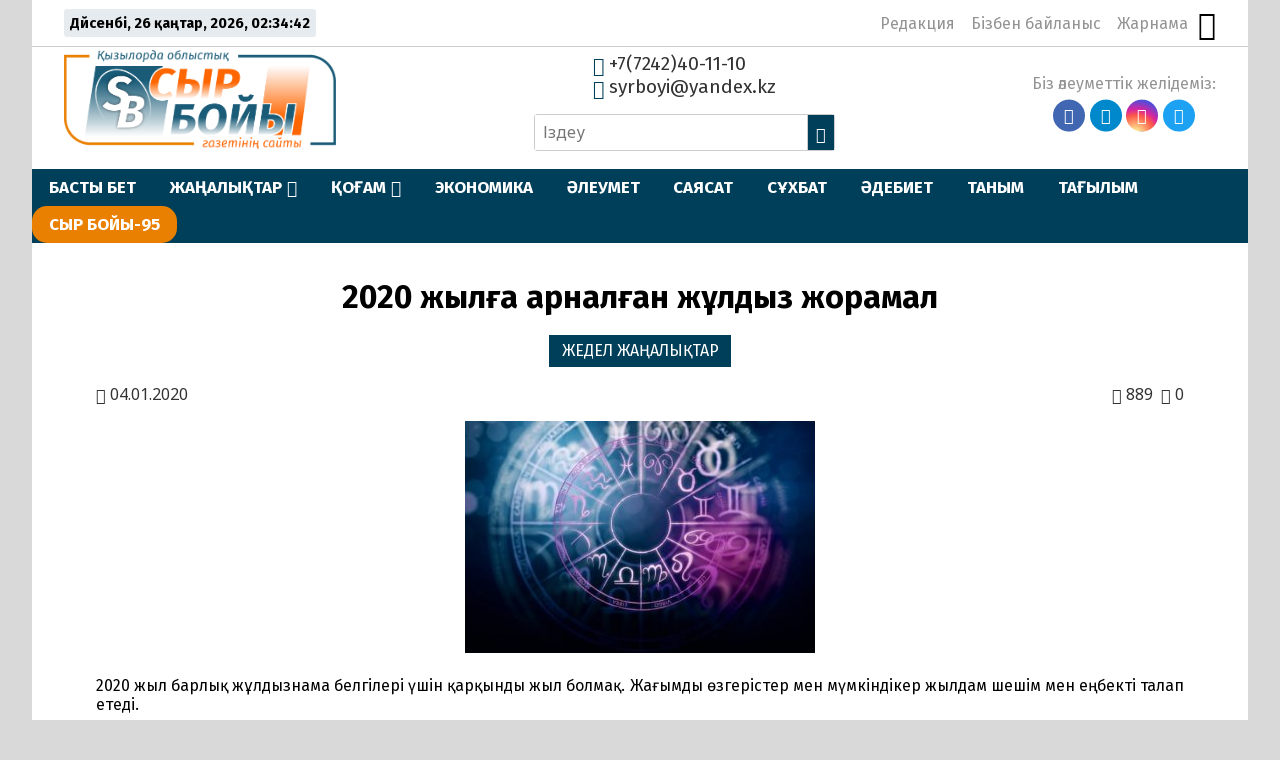

--- FILE ---
content_type: text/html; charset=UTF-8
request_url: https://syrboyi.kz/zedelnews/2020-zhyla-arnalan-zhldyz-zhoramal-35176/
body_size: 25798
content:
<!DOCTYPE html>
<html lang="ru">

<head>
    <meta charset="UTF-8">
    <meta name="viewport" content="width=device-width, initial-scale=1.0">
    <meta name="format-detection" content="telephone=no">
    <title>2020 жылға арналған жұлдыз жорамал &#8211; syrboyi.kz</title>
<meta name='robots' content='max-image-preview:large' />
<link rel='dns-prefetch' href='//yastatic.net' />
<link rel='dns-prefetch' href='//s.w.org' />
<meta name="robots" content="index, follow"><meta property="og:site_name" content="Сыр Бойы"/><meta property="og:type" content="article"/><meta property="og:title" content="2020 жылға арналған жұлдыз жорамал"/><meta property="og:url" content="https://syrboyi.kz/zedelnews/2020-zhyla-arnalan-zhldyz-zhoramal-35176/"/><meta property="og:image" content=""/><meta property="og:description" content="  2020 жыл барлық жұлдызнама белгілері үшін қарқынды жыл болмақ. Жағымды өзгерістер мен мүмкіндікер жылдам шешім мен еңбекті талап етеді. Тоқты:Жыл бойы Тоқты белгісінде туғандар үшін тынымсыз болмақ. Олар өздерін шегі жоқ тауға саяхаттағандай сезінеді. Олар бірнеше саладағы әртүрлі мәселені қатар шешуге мәжбүр. Ең қиыны соның бәрі бір уақытқа сәйкес келеді. Бірақ, берілмей, істі соңына [&hellip;]"/><meta name="twitter:card" value="summary" /><meta name="twitter:url" value="https://syrboyi.kz/zedelnews/2020-zhyla-arnalan-zhldyz-zhoramal-35176/" /><meta name="twitter:title" value="2020 жылға арналған жұлдыз жорамал" /><meta name="twitter:description" value="  2020 жыл барлық жұлдызнама белгілері үшін қарқынды жыл болмақ. Жағымды өзгерістер мен мүмкіндікер жылдам шешім мен еңбекті талап етеді. Тоқты:Жыл бойы Тоқты белгісінде туғандар үшін тынымсыз болмақ. Олар өздерін шегі жоқ тауға саяхаттағандай сезінеді. Олар бірнеше саладағы әртүрлі мәселені қатар шешуге мәжбүр. Ең қиыны соның бәрі бір уақытқа сәйкес келеді. Бірақ, берілмей, істі соңына [&hellip;]" /><meta name="twitter:image" value="" /><meta name="twitter:site" value="@kz_syrboyi" /><link rel='stylesheet' id='wp-block-library-css'  href='https://syrboyi.kz/wp-includes/css/dist/block-library/style.min.css' type='text/css' media='all' />
<style id='global-styles-inline-css' type='text/css'>
body{--wp--preset--color--black: #000000;--wp--preset--color--cyan-bluish-gray: #abb8c3;--wp--preset--color--white: #ffffff;--wp--preset--color--pale-pink: #f78da7;--wp--preset--color--vivid-red: #cf2e2e;--wp--preset--color--luminous-vivid-orange: #ff6900;--wp--preset--color--luminous-vivid-amber: #fcb900;--wp--preset--color--light-green-cyan: #7bdcb5;--wp--preset--color--vivid-green-cyan: #00d084;--wp--preset--color--pale-cyan-blue: #8ed1fc;--wp--preset--color--vivid-cyan-blue: #0693e3;--wp--preset--color--vivid-purple: #9b51e0;--wp--preset--gradient--vivid-cyan-blue-to-vivid-purple: linear-gradient(135deg,rgba(6,147,227,1) 0%,rgb(155,81,224) 100%);--wp--preset--gradient--light-green-cyan-to-vivid-green-cyan: linear-gradient(135deg,rgb(122,220,180) 0%,rgb(0,208,130) 100%);--wp--preset--gradient--luminous-vivid-amber-to-luminous-vivid-orange: linear-gradient(135deg,rgba(252,185,0,1) 0%,rgba(255,105,0,1) 100%);--wp--preset--gradient--luminous-vivid-orange-to-vivid-red: linear-gradient(135deg,rgba(255,105,0,1) 0%,rgb(207,46,46) 100%);--wp--preset--gradient--very-light-gray-to-cyan-bluish-gray: linear-gradient(135deg,rgb(238,238,238) 0%,rgb(169,184,195) 100%);--wp--preset--gradient--cool-to-warm-spectrum: linear-gradient(135deg,rgb(74,234,220) 0%,rgb(151,120,209) 20%,rgb(207,42,186) 40%,rgb(238,44,130) 60%,rgb(251,105,98) 80%,rgb(254,248,76) 100%);--wp--preset--gradient--blush-light-purple: linear-gradient(135deg,rgb(255,206,236) 0%,rgb(152,150,240) 100%);--wp--preset--gradient--blush-bordeaux: linear-gradient(135deg,rgb(254,205,165) 0%,rgb(254,45,45) 50%,rgb(107,0,62) 100%);--wp--preset--gradient--luminous-dusk: linear-gradient(135deg,rgb(255,203,112) 0%,rgb(199,81,192) 50%,rgb(65,88,208) 100%);--wp--preset--gradient--pale-ocean: linear-gradient(135deg,rgb(255,245,203) 0%,rgb(182,227,212) 50%,rgb(51,167,181) 100%);--wp--preset--gradient--electric-grass: linear-gradient(135deg,rgb(202,248,128) 0%,rgb(113,206,126) 100%);--wp--preset--gradient--midnight: linear-gradient(135deg,rgb(2,3,129) 0%,rgb(40,116,252) 100%);--wp--preset--duotone--dark-grayscale: url('#wp-duotone-dark-grayscale');--wp--preset--duotone--grayscale: url('#wp-duotone-grayscale');--wp--preset--duotone--purple-yellow: url('#wp-duotone-purple-yellow');--wp--preset--duotone--blue-red: url('#wp-duotone-blue-red');--wp--preset--duotone--midnight: url('#wp-duotone-midnight');--wp--preset--duotone--magenta-yellow: url('#wp-duotone-magenta-yellow');--wp--preset--duotone--purple-green: url('#wp-duotone-purple-green');--wp--preset--duotone--blue-orange: url('#wp-duotone-blue-orange');--wp--preset--font-size--small: 13px;--wp--preset--font-size--medium: 20px;--wp--preset--font-size--large: 36px;--wp--preset--font-size--x-large: 42px;}.has-black-color{color: var(--wp--preset--color--black) !important;}.has-cyan-bluish-gray-color{color: var(--wp--preset--color--cyan-bluish-gray) !important;}.has-white-color{color: var(--wp--preset--color--white) !important;}.has-pale-pink-color{color: var(--wp--preset--color--pale-pink) !important;}.has-vivid-red-color{color: var(--wp--preset--color--vivid-red) !important;}.has-luminous-vivid-orange-color{color: var(--wp--preset--color--luminous-vivid-orange) !important;}.has-luminous-vivid-amber-color{color: var(--wp--preset--color--luminous-vivid-amber) !important;}.has-light-green-cyan-color{color: var(--wp--preset--color--light-green-cyan) !important;}.has-vivid-green-cyan-color{color: var(--wp--preset--color--vivid-green-cyan) !important;}.has-pale-cyan-blue-color{color: var(--wp--preset--color--pale-cyan-blue) !important;}.has-vivid-cyan-blue-color{color: var(--wp--preset--color--vivid-cyan-blue) !important;}.has-vivid-purple-color{color: var(--wp--preset--color--vivid-purple) !important;}.has-black-background-color{background-color: var(--wp--preset--color--black) !important;}.has-cyan-bluish-gray-background-color{background-color: var(--wp--preset--color--cyan-bluish-gray) !important;}.has-white-background-color{background-color: var(--wp--preset--color--white) !important;}.has-pale-pink-background-color{background-color: var(--wp--preset--color--pale-pink) !important;}.has-vivid-red-background-color{background-color: var(--wp--preset--color--vivid-red) !important;}.has-luminous-vivid-orange-background-color{background-color: var(--wp--preset--color--luminous-vivid-orange) !important;}.has-luminous-vivid-amber-background-color{background-color: var(--wp--preset--color--luminous-vivid-amber) !important;}.has-light-green-cyan-background-color{background-color: var(--wp--preset--color--light-green-cyan) !important;}.has-vivid-green-cyan-background-color{background-color: var(--wp--preset--color--vivid-green-cyan) !important;}.has-pale-cyan-blue-background-color{background-color: var(--wp--preset--color--pale-cyan-blue) !important;}.has-vivid-cyan-blue-background-color{background-color: var(--wp--preset--color--vivid-cyan-blue) !important;}.has-vivid-purple-background-color{background-color: var(--wp--preset--color--vivid-purple) !important;}.has-black-border-color{border-color: var(--wp--preset--color--black) !important;}.has-cyan-bluish-gray-border-color{border-color: var(--wp--preset--color--cyan-bluish-gray) !important;}.has-white-border-color{border-color: var(--wp--preset--color--white) !important;}.has-pale-pink-border-color{border-color: var(--wp--preset--color--pale-pink) !important;}.has-vivid-red-border-color{border-color: var(--wp--preset--color--vivid-red) !important;}.has-luminous-vivid-orange-border-color{border-color: var(--wp--preset--color--luminous-vivid-orange) !important;}.has-luminous-vivid-amber-border-color{border-color: var(--wp--preset--color--luminous-vivid-amber) !important;}.has-light-green-cyan-border-color{border-color: var(--wp--preset--color--light-green-cyan) !important;}.has-vivid-green-cyan-border-color{border-color: var(--wp--preset--color--vivid-green-cyan) !important;}.has-pale-cyan-blue-border-color{border-color: var(--wp--preset--color--pale-cyan-blue) !important;}.has-vivid-cyan-blue-border-color{border-color: var(--wp--preset--color--vivid-cyan-blue) !important;}.has-vivid-purple-border-color{border-color: var(--wp--preset--color--vivid-purple) !important;}.has-vivid-cyan-blue-to-vivid-purple-gradient-background{background: var(--wp--preset--gradient--vivid-cyan-blue-to-vivid-purple) !important;}.has-light-green-cyan-to-vivid-green-cyan-gradient-background{background: var(--wp--preset--gradient--light-green-cyan-to-vivid-green-cyan) !important;}.has-luminous-vivid-amber-to-luminous-vivid-orange-gradient-background{background: var(--wp--preset--gradient--luminous-vivid-amber-to-luminous-vivid-orange) !important;}.has-luminous-vivid-orange-to-vivid-red-gradient-background{background: var(--wp--preset--gradient--luminous-vivid-orange-to-vivid-red) !important;}.has-very-light-gray-to-cyan-bluish-gray-gradient-background{background: var(--wp--preset--gradient--very-light-gray-to-cyan-bluish-gray) !important;}.has-cool-to-warm-spectrum-gradient-background{background: var(--wp--preset--gradient--cool-to-warm-spectrum) !important;}.has-blush-light-purple-gradient-background{background: var(--wp--preset--gradient--blush-light-purple) !important;}.has-blush-bordeaux-gradient-background{background: var(--wp--preset--gradient--blush-bordeaux) !important;}.has-luminous-dusk-gradient-background{background: var(--wp--preset--gradient--luminous-dusk) !important;}.has-pale-ocean-gradient-background{background: var(--wp--preset--gradient--pale-ocean) !important;}.has-electric-grass-gradient-background{background: var(--wp--preset--gradient--electric-grass) !important;}.has-midnight-gradient-background{background: var(--wp--preset--gradient--midnight) !important;}.has-small-font-size{font-size: var(--wp--preset--font-size--small) !important;}.has-medium-font-size{font-size: var(--wp--preset--font-size--medium) !important;}.has-large-font-size{font-size: var(--wp--preset--font-size--large) !important;}.has-x-large-font-size{font-size: var(--wp--preset--font-size--x-large) !important;}
</style>
<link rel='stylesheet' id='simple-banner-style-css'  href='https://syrboyi.kz/wp-content/plugins/simple-banner/simple-banner.css' type='text/css' media='all' />
<link rel='stylesheet' id='style-css'  href='https://syrboyi.kz/wp-content/themes/syrb/style.css' type='text/css' media='all' />
<link rel='stylesheet' id='slick-css'  href='https://syrboyi.kz/wp-content/themes/syrb/libs/slick/slick.css' type='text/css' media='all' />
<script type='text/javascript' src='https://syrboyi.kz/wp-includes/js/jquery/jquery.min.js' id='jquery-core-js'></script>
<script type='text/javascript' src='https://syrboyi.kz/wp-includes/js/jquery/jquery-migrate.min.js' id='jquery-migrate-js'></script>
<script type='text/javascript' id='simple-banner-script-js-before'>
const simpleBannerScriptParams = {"pro_version_enabled":"","debug_mode":"","id":35176,"version":"3.2.0","banner_params":[{"hide_simple_banner":"yes","simple_banner_prepend_element":"body","simple_banner_position":"static","header_margin":"","header_padding":"","wp_body_open_enabled":"","wp_body_open":true,"simple_banner_z_index":"","simple_banner_text":"<a href=\"https:\/\/syrboyi.kz\/tag\/nawryznama\/\" target=\"_blank\"><img src=\"https:\/\/syrboyi.kz\/wp-content\/uploads\/2025\/03\/nauryz.webp\" width=\"150\" height=\"auto\" align=\"middle\" alt=\"\"><\/a>","disabled_on_current_page":false,"disabled_pages_array":[],"is_current_page_a_post":true,"disabled_on_posts":"","simple_banner_disabled_page_paths":"","simple_banner_font_size":"20px","simple_banner_color":"#74b445","simple_banner_text_color":"","simple_banner_link_color":"#ffffff","simple_banner_close_color":"","simple_banner_custom_css":"padding-top: 0px;\r\npadding-bottom: 0px;","simple_banner_scrolling_custom_css":"position: fixed;","simple_banner_text_custom_css":"","simple_banner_button_css":"","site_custom_css":"","keep_site_custom_css":"","site_custom_js":"","keep_site_custom_js":"","close_button_enabled":"","close_button_expiration":"","close_button_cookie_set":false,"current_date":{"date":"2026-01-26 02:34:36.292816","timezone_type":3,"timezone":"UTC"},"start_date":{"date":"2026-01-26 02:34:36.292824","timezone_type":3,"timezone":"UTC"},"end_date":{"date":"2026-01-26 02:34:36.292829","timezone_type":3,"timezone":"UTC"},"simple_banner_start_after_date":"","simple_banner_remove_after_date":"","simple_banner_insert_inside_element":""}]}
</script>
<script type='text/javascript' src='https://syrboyi.kz/wp-content/plugins/simple-banner/simple-banner.js' id='simple-banner-script-js'></script>
<link rel="canonical" href="https://syrboyi.kz/zedelnews/2020-zhyla-arnalan-zhldyz-zhoramal-35176/" />
	<script type="text/javascript">
	    var ajaxurl = 'https://syrboyi.kz/wp-admin/admin-ajax.php';
	</script>
	<style>.pseudo-clearfy-link { color: #008acf; cursor: pointer;}.pseudo-clearfy-link:hover { text-decoration: none;}</style><style id="simple-banner-hide" type="text/css">.simple-banner{display:none;}</style><style id="simple-banner-position" type="text/css">.simple-banner{position:static;}</style><style id="simple-banner-font-size" type="text/css">.simple-banner .simple-banner-text{font-size:20px;}</style><style id="simple-banner-background-color" type="text/css">.simple-banner{background:#74b445;}</style><style id="simple-banner-text-color" type="text/css">.simple-banner .simple-banner-text{color: #ffffff;}</style><style id="simple-banner-link-color" type="text/css">.simple-banner .simple-banner-text a{color:#ffffff;}</style><style id="simple-banner-z-index" type="text/css">.simple-banner{z-index: 99999;}</style><style id="simple-banner-custom-css" type="text/css">.simple-banner{padding-top: 0px;
padding-bottom: 0px;}</style><style id="simple-banner-scrolling-custom-css" type="text/css">.simple-banner.simple-banner-scrolling{position: fixed;}</style><style id="simple-banner-site-custom-css-dummy" type="text/css"></style><script id="simple-banner-site-custom-js-dummy" type="text/javascript"></script><link rel="icon" href="https://syrboyi.kz/wp-content/uploads/2020/04/cropped-sb_new_logo-32x32.png" sizes="32x32" />
<link rel="icon" href="https://syrboyi.kz/wp-content/uploads/2020/04/cropped-sb_new_logo-192x192.png" sizes="192x192" />
<link rel="apple-touch-icon" href="https://syrboyi.kz/wp-content/uploads/2020/04/cropped-sb_new_logo-180x180.png" />
<meta name="msapplication-TileImage" content="https://syrboyi.kz/wp-content/uploads/2020/04/cropped-sb_new_logo-270x270.png" />
		<style type="text/css" id="wp-custom-css">
			.ccfic {
	font-size: .8em;
    line-height: 1.5em;
    text-align: left;
	color: #003F5A;
}

.readmore-news
.ccfic {
    display: none;
		}
	
.wp-block-image figcaption {
	text-align: center;
	font-size: .8em;
	font-style: italic;
	color: #003F5A;
}

.section-audionews {
	display: none;
}

.main-menu_list li:last-child {

   background-color: #EA8001;
	border-radius: 15px;
}

.main-menu_list li>.sub-menu li a {
    
   background-color: #003F5A;
}

		</style>
		    <!-- Yandex.Metrika counter -->
    <script type="text/javascript">
        (function(m, e, t, r, i, k, a) {
            m[i] = m[i] || function() {
                (m[i].a = m[i].a || []).push(arguments)
            };
            m[i].l = 1 * new Date();
            k = e.createElement(t), a = e.getElementsByTagName(t)[0], k.async = 1, k.src = r, a.parentNode.insertBefore(k, a)
        })
        (window, document, "script", "https://mc.yandex.ru/metrika/tag.js", "ym");

        ym(62760055, "init", {
            clickmap: true,
            trackLinks: true,
            accurateTrackBounce: true
        });
    </script>
    <noscript>
        <div><img src="https://mc.yandex.ru/watch/62760055" style="position:absolute; left:-9999px;" alt="" /></div>
    </noscript>
    <!-- /Yandex.Metrika counter -->
</head>

<body>

    <div class="paper-wrapper">

        <header class="main-header">

            <div class="main-header_top">
                <div class="today-is">
                    <p id="date-now"></p>
                </div>
                <nav class="nav-top">
                    <ul id="nav-top_list" class="nav-top_list"><li id="menu-item-38070" class="menu-item menu-item-type-post_type menu-item-object-page menu-item-38070"><a href="https://syrboyi.kz/redakcija/">Редакция</a></li>
<li id="menu-item-37853" class="menu-item menu-item-type-post_type menu-item-object-page menu-item-37853"><a href="https://syrboyi.kz/bizben-bailanys/">Бізбен байланыс</a></li>
<li id="menu-item-37850" class="menu-item menu-item-type-post_type menu-item-object-page menu-item-37850"><a href="https://syrboyi.kz/jarnama/">Жарнама</a></li>
</ul>                    <button class="vision-switcher" title="Нашар көрушілер режимі"><span class="icon-sunglasses"></span></button>
                </nav>
            </div>

            <div class="main-header_bottom">
                <a class="logo" href="https://syrboyi.kz">
                    <img src="https://syrboyi.kz/wp-content/themes/syrb/img/syrboyi-logo.png" alt="Сыр Бойы">
                </a>

                <div class="contacts-and-search">
                    <div class="contacts">
                        <a href="tel:+77242401110"><span class="icon-phone"></span> +7(7242)40-11-10</a>
                        <a href="mailto:syrboyi@yandex.kz"><span class="icon-envelop"></span> syrboyi@yandex.kz</a>
                    </div>
                    <form class="search-form" action="https://syrboyi.kz/" method="get">
	<input type="search" name="s" class="search-field" id="search-field" value="" placeholder="Іздеу">
	<button><span class="icon-search"></span></button>
</form>                </div>

                <nav class="social-links">
                    <p>Біз әлеуметтік желідеміз:</p>
                    <ul class="social-links_list">
                        <li><a href="https://www.facebook.com/syrboyi.kz/" target="_blank"><span class="icon-facebook"></span></a></li>
                        <li><a href="https://t.me/syrboyi_kz/" target="_blank"><span class="icon-telegram"></span></a></li>
                        <li><a href="https://www.instagram.com/syrboyi_kz" target="_blank"><span class="icon-instagram"></span></a></li>
                        <li><a href="https://twitter.com/kz_syrboyi" target="_blank"><span class="icon-twitter"></span></a></li>
                    </ul>
                </nav>
            </div>

            <div class="main-menu">
                <button class="open-menu">
                    <div class="hamburger">
                        <div></div>
                        <div></div>
                        <div></div>
                    </div>
                </button>
                <button class="close-menu"></button>
                <nav class="main-menu_nav">
                    <ul id="main-menu_list" class="main-menu_list"><li id="menu-item-38140" class="menu-item menu-item-type-post_type menu-item-object-page menu-item-home menu-item-38140"><a href="https://syrboyi.kz/">БАСТЫ БЕТ</a></li>
<li id="menu-item-38323" class="menu-item menu-item-type-post_type menu-item-object-page menu-item-has-children menu-item-38323"><a href="https://syrboyi.kz/songghy-zhangalyqtar/">ЖАҢАЛЫҚТАР</a>
<ul class="sub-menu">
	<li id="menu-item-38123" class="menu-item menu-item-type-taxonomy menu-item-object-category menu-item-38123"><a href="https://syrboyi.kz/category/janalyqtar/alem/">ӘЛЕМ</a></li>
	<li id="menu-item-38124" class="menu-item menu-item-type-taxonomy menu-item-object-category menu-item-38124"><a href="https://syrboyi.kz/category/janalyqtar/el/">ЕЛ</a></li>
	<li id="menu-item-38125" class="menu-item menu-item-type-taxonomy menu-item-object-category menu-item-38125"><a href="https://syrboyi.kz/category/janalyqtar/onir/">ӨҢІР</a></li>
	<li id="menu-item-145963" class="menu-item menu-item-type-taxonomy menu-item-object-category menu-item-145963"><a href="https://syrboyi.kz/category/gazet/">ГАЗЕТ</a></li>
</ul>
</li>
<li id="menu-item-37842" class="menu-item menu-item-type-taxonomy menu-item-object-category menu-item-has-children menu-item-37842"><a href="https://syrboyi.kz/category/kogam/">ҚОҒАМ</a>
<ul class="sub-menu">
	<li id="menu-item-38131" class="menu-item menu-item-type-taxonomy menu-item-object-category menu-item-38131"><a href="https://syrboyi.kz/category/densaylik/">ДЕНСАУЛЫҚ</a></li>
	<li id="menu-item-38128" class="menu-item menu-item-type-taxonomy menu-item-object-category menu-item-38128"><a href="https://syrboyi.kz/category/bilim/">БІЛІМ</a></li>
	<li id="menu-item-38133" class="menu-item menu-item-type-taxonomy menu-item-object-category menu-item-38133"><a href="https://syrboyi.kz/category/madeniet/">МӘДЕНИЕТ</a></li>
	<li id="menu-item-38132" class="menu-item menu-item-type-taxonomy menu-item-object-category menu-item-38132"><a href="https://syrboyi.kz/category/doda/">СПОРТ</a></li>
</ul>
</li>
<li id="menu-item-38134" class="menu-item menu-item-type-taxonomy menu-item-object-category menu-item-38134"><a href="https://syrboyi.kz/category/ekonomik/">ЭКОНОМИКА</a></li>
<li id="menu-item-38135" class="menu-item menu-item-type-taxonomy menu-item-object-category menu-item-38135"><a href="https://syrboyi.kz/category/aleymet/">ӘЛЕУМЕТ</a></li>
<li id="menu-item-38136" class="menu-item menu-item-type-taxonomy menu-item-object-category menu-item-38136"><a href="https://syrboyi.kz/category/saysat/">САЯСАТ</a></li>
<li id="menu-item-38137" class="menu-item menu-item-type-taxonomy menu-item-object-category menu-item-38137"><a href="https://syrboyi.kz/category/suhbat/">СҰХБАТ</a></li>
<li id="menu-item-37844" class="menu-item menu-item-type-taxonomy menu-item-object-category menu-item-37844"><a href="https://syrboyi.kz/category/adebiet/">ӘДЕБИЕТ</a></li>
<li id="menu-item-38138" class="menu-item menu-item-type-taxonomy menu-item-object-category menu-item-38138"><a href="https://syrboyi.kz/category/tanim/">ТАНЫМ</a></li>
<li id="menu-item-38139" class="menu-item menu-item-type-taxonomy menu-item-object-category menu-item-38139"><a href="https://syrboyi.kz/category/tagilim/">ТАҒЫЛЫМ</a></li>
<li id="menu-item-164966" class="menu-item menu-item-type-taxonomy menu-item-object-category menu-item-164966"><a href="https://syrboyi.kz/category/syr-bojy-95/">СЫР БОЙЫ-95</a></li>
</ul>                </nav>
            </div>
        </header>			
			<div class="scsb">
				<div class="scsb-content">

	            
	            	<article class="single-post">
	<header class="single-post-title">
		<h1>2020 жылға арналған жұлдыз жорамал</h1>
		<ul class="single-post_cat-names">
			<li><a href="https://syrboyi.kz/category/zedelnews/">ЖЕДЕЛ ЖАҢАЛЫҚТАР</a></li>		</ul>
		<div class="post-data">
            <p class="post-date"><span class="icon-calendar"></span> 04.01.2020</p>
            <p class="post-views"><span class="icon-eye"></span> 889</p> 
            <p class="post-comments-number"><span class="icon-bubbles4"></span> 0</p>
        </div>
        		<div class="article-img">
					</div>
			</header>
	<div class="post-content">
		<div style="text-align:justify;"><a class="highslide" href="https://syrboyi.kz/wp-content/uploads/posts/2020-01/1578159991_image_l.jpg" target="_blank"><img src="https://syrboyi.kz/wp-content/uploads/posts/2020-01/thumbs/1578159991_image_l.jpg" alt="2020 жылға арналған жұлдыз жорамал" class="fr-dii fr-fil fr-draggable"></a> </div>
<div style="text-align:justify;">2020 жыл барлық жұлдызнама белгілері үшін қарқынды жыл болмақ. Жағымды өзгерістер мен мүмкіндікер жылдам шешім мен еңбекті талап етеді.</div>
<p></p>
<p style="text-align:justify;"><b>Тоқты:</b><br />Жыл бойы Тоқты белгісінде туғандар үшін тынымсыз болмақ. Олар өздерін шегі жоқ тауға саяхаттағандай сезінеді. Олар бірнеше саладағы әртүрлі мәселені қатар шешуге мәжбүр. Ең қиыны соның бәрі бір уақытқа сәйкес келеді. Бірақ, берілмей, істі соңына дейін жеткізсе, Тышқан жылы сыйлықсыз қалдырмайды.   Осы жылы өзіңіз білмейтін белгісізі қырыңызды ашуыңыз мүмкін. Соны тұншықтырып алмаңыз. </p>
<div style="text-align:justify;"></div>
<p style="text-align:justify;"><b>Торпақ:</b><br />Жинақылық, жауапкершілік, естілік 2020 жылы торпақ белгісінде туғандарға серік болады. Бірақ, көңіл көтеруді жақсы көретін Торпақтар осы жылы өзін көп нәрседен тыяды. Есесіне, еңбегінің жемісін жыл аяғында көреді.Одан бөлек, биыл бастаған ісі оны бірнеше жыл бойына қаржымен қамтамасыз етеді. </p>
<div style="text-align:justify;"></div>
<p style="text-align:justify;"><b>Егіздер:</b><br />Өткен жылы бар назарыңызды жұмысыңызға бөліп, қарым-қатынасқа келгенде тұйықталып қалса, биыл олар уақытын достары мен отбасына арнайды. Бірақ, кез келген адамға ашыла бермеген жөн. Осы жылы егіздер көп шығындалады: жаңа дизайнерлік киімдер, жиһаз бен техникалар сатып алады Бірақ, шығындалу олардың жаңа табыс көзін іздеуіне бастама болады. </p>
<div style="text-align:justify;"></div>
<p style="text-align:justify;"><b>Шаян:</b><br />Шаяндардың мақсат қоя білетіндігі және олардың кез келген істі тез меңгеретіні олардың беделін арттырады. Жыл бойына барлық істі аяқтауға уақыт жеткіліксіз көрінеді. Бірақ, уайымдаудың қажеті жоқ. Өйткені, бұл жыл шаян белгісімен туғандардың жағында. Олардың барлық сала бойынша жолы болады. </p>
<div style="text-align:justify;"></div>
<p style="text-align:justify;"><b>Арыстан:</b><br />Жаңа жыл Арыстандар үшін сәтті болмақ: өмірлері жаңа таныстармен толығады, жаңа мүмкіндіктер ұсынады. Керемет эмоциялар сыйлайды. Арыстан белгісінде туғандар қатты ғашық болуы мүмкін. Бірақ, бұл ғашықтық оның өз міндеттеріне ұмыттырады. Дер кезінде өзін қолына алмаса, қиындыққа тап болуы әбден мүмкін. </p>
<div style="text-align:justify;"></div>
<p dir="ltr" style="text-align:justify;"><b>Бикеш:</b><br />Жұлдыздар бұл белгімен туғандар ойын жинақтап, асықпай шешім қабылдап үйренуге кеңес береді. Егер олар шынайы мүмкіндіктерді дер кезінде аңғармаса, жыл олар үшін қиын болуы мүмкін. Бикештер өздерінің стилі мен имиджін өзгертеді. Жұмысын өзгертіп, бөтен аймаққа көшіп кетуі де мүмкін. Шешім қабылдамай, ұзақ жүріп алудан сақ болғаны абзал. Өйткені, бұл күйзеліске бастайды.  </p>
<div style="text-align:justify;"></div>
<p dir="ltr" style="text-align:justify;"><b>Таразы:</b><br />Келесі жылы таразы белгісінде туғандар әр сәтінен ләззат алып үйренуі керек. Асықпай жоспар құрып, әр кезеңнен кезеңғе салмақты түрде адымдайды. Олардың аналитикалық ойлау қабілеті мен ішкі түйсігі ешқашан алдамай, оларға дұрыс жол сілтейді. Жақын жандарының қасында болғаны дұрыс.</p>
<div style="text-align:justify;"></div>
<p dir="ltr" style="text-align:justify;"><b>Сарышаян:</b><br />Тышқан мен сарышаян – бір-бірімен сыйыспайтын, үйлесімсіз жануарлар. Сол себепті биыл сарышаянды түрлі сынақтар күтеді. Кез келген істі тек ойланып қолға алған дұрыс. Асығыс шешім шығынға алып келеді. Бірақ, бұл тоқтап қалу деген белгі емес. Керісінше, алға жылжыған сайын сарышаяндардың жолы анығырақ бола түседі. Жақындарына көңіл бөлуді ұмытпағаны жөн. Кажетті энергияны айналасындағы адамдар ғана береді. </p>
<div style="text-align:justify;"></div>
<p dir="ltr" style="text-align:justify;"><b>Мерген:</b><br />Мергендер олардың жоспары өзі ойлағандай жылдам іске асатынына әбден үйренген. Бірақ, келер жылы кішкене кідіруге тура келеді. Қалыпты жағдайдан ауытқитын сәттер жиі кездеседі. Жыл мергендерге өз тәжірибесін қолдануға, өзін-өзі тануға мүмкіндік береді. </p>
<div style="text-align:justify;"></div>
<p dir="ltr" style="text-align:justify;"><b>Тауешкі:</b><br />Жыл басталған сәттен-ақ сатқындық пен алдаудың құрбаны болады. Бірақ, тауешкілер оңайлықпен берілмейді. Алдағы жыл сізге жаңа тәжірибелер алып келеді. Тың нәрсемен танысу үшін жаңа білім көзін іздеуге тура келеді. </p>
<div style="text-align:justify;"></div>
<p dir="ltr" style="text-align:justify;"><b>Суқұйғыш:</b><br />Алдағы жыл сіз үшін түрлі сынақтарға толы болады. Әріптестерімен арада түсініспеушілік және қаржы қиындықтары туындайды. Бірақ, ашық-жарқын суқұйғыштар бұдан бір жолын тауып шығады. Кез келген құмар ойындарынан алшақ болғаны жөн. Өйткені, олардың дер кезінде тоқтауы өте қиын.</p>
<div style="text-align:justify;"></div>
<p dir="ltr" style="text-align:justify;"><b>Балық:</b><br />Кейінге шегеріп жүрген істерді іске асыратын жыл келді. Ең күшті энергия көзі олардың ойымен бірге болады. Сондықтан, әр қадамын сенімді түрде басқаны абзал.</p>
<p>Дайындаған:<span> </span><a href="https://massaget.kz/profile/55047/amp" rel="external noopener noreferrer"> Томирис Есқали </a><br /><a href="https://massaget.kz/kyizdarga/psihologiya/60340/amp" rel="external noopener noreferrer">massaget.kz</a></p>
	</div>
	<footer>
		<div class="post-tags">
								</div>
				<div class="social-sharing">
			<p>Әлеуметтік желілерде бөлісіңіз:</p>
			<div class="ya-share2" data-services="whatsapp,telegram,vkontakte,facebook,odnoklassniki,moimir,twitter,skype"></div>
		</div>
	</footer>
</article>
					
					
					

																<section class="section_category similar-news section_single-cat">
							<header>
		                    	<h4>Тағы да оқыңыз:</h4>
		                	</header>
							<div class="category-news">
								<div class="category-news_items">
			                    	                    		
<article class="category-news_item">
    <a href="https://syrboyi.kz/zedelnews/aejelder-vagony-iske-qosylghaly-ony-822-myngnan-astam-adam-pajdalanghan-203667/" title="Әйелдер вагоны іске қосылғалы оны 822 мыңнан астам адам пайдаланған">
        <div 
            class="category-post_link-img" 
            style="background-image: linear-gradient(to top, rgba(0, 0, 0, 0.66), rgba(0, 0, 0, 0.1)), 
            url('https://syrboyi.kz/wp-content/uploads/2026/01/5af4270c-059c-4bde-bcf7-0524541e9c9e.webp');">
        </div>
        <div class="post-info">
            <h4 class="category-post_heading">Әйелдер вагоны іске қосылғалы оны 822 мыңнан астам адам пайдаланған</h4>
            <div class="post-data">
                <p class="post-date"><span class="icon-calendar"></span> 24.01.2026</p>
                <p class="post-views"><span class="icon-eye"></span> 106</p> 
                <p class="post-comments-number"><span class="icon-bubbles4"></span> 0</p>
            </div>
        </div>
    </a>
</article>	                    			                    		
<article class="category-news_item">
    <a href="https://syrboyi.kz/zedelnews/qytaj-halqy-2025-zhyly-3-39-milliongha-azajdy-203665/" title="Қытай халқы 2025 жылы 3,39 миллионға азайды">
        <div 
            class="category-post_link-img" 
            style="background-image: linear-gradient(to top, rgba(0, 0, 0, 0.66), rgba(0, 0, 0, 0.1)), 
            url('https://syrboyi.kz/wp-content/uploads/2026/01/9d360e2c-1d49-48e1-9db2-9c52bae50b39.webp');">
        </div>
        <div class="post-info">
            <h4 class="category-post_heading">Қытай халқы 2025 жылы 3,39 миллионға азайды</h4>
            <div class="post-data">
                <p class="post-date"><span class="icon-calendar"></span> 24.01.2026</p>
                <p class="post-views"><span class="icon-eye"></span> 122</p> 
                <p class="post-comments-number"><span class="icon-bubbles4"></span> 0</p>
            </div>
        </div>
    </a>
</article>	                    			                    		
<article class="category-news_item">
    <a href="https://syrboyi.kz/zedelnews/36-myngnan-astam-adam-qangtar-ubt-syn-tapsyrdy-203657/" title="36 мыңнан астам адам қаңтар ҰБТ-сын тапсырды">
        <div 
            class="category-post_link-img" 
            style="background-image: linear-gradient(to top, rgba(0, 0, 0, 0.66), rgba(0, 0, 0, 0.1)), 
            url('https://syrboyi.kz/wp-content/uploads/2026/01/5d70d9d7-a829-4372-bb6b-012066dfdabd.webp');">
        </div>
        <div class="post-info">
            <h4 class="category-post_heading">36 мыңнан астам адам қаңтар ҰБТ-сын тапсырды</h4>
            <div class="post-data">
                <p class="post-date"><span class="icon-calendar"></span> 24.01.2026</p>
                <p class="post-views"><span class="icon-eye"></span> 117</p> 
                <p class="post-comments-number"><span class="icon-bubbles4"></span> 0</p>
            </div>
        </div>
    </a>
</article>	                    			                    		
<article class="category-news_item">
    <a href="https://syrboyi.kz/zedelnews/qara-tumannyng-syry-203850/" title="Қара тұманның сыры">
        <div 
            class="category-post_link-img" 
            style="background-image: linear-gradient(to top, rgba(0, 0, 0, 0.66), rgba(0, 0, 0, 0.1)), 
            url('https://syrboyi.kz/wp-content/themes/syrb/img/news-placeholder.jpg');">
        </div>
        <div class="post-info">
            <h4 class="category-post_heading">Қара тұманның сыры</h4>
            <div class="post-data">
                <p class="post-date"><span class="icon-calendar"></span> 23.01.2026</p>
                <p class="post-views"><span class="icon-eye"></span> 155</p> 
                <p class="post-comments-number"><span class="icon-bubbles4"></span> 0</p>
            </div>
        </div>
    </a>
</article>	                    			                    				                    	</div>
							</div>
						</section>
					
								
				</div>
				
				<aside class="main-sidebar">
	<div class="main-sidebar_content">
		<div class="clone-it">
			<section class="sidebar-news recent-news tabs">
				<header class="section-header">
					<h4>Жаңалықтар</h4>
					<ul class="tabs-caption">
					    <li class="most-recent__tab styled-heading">Соңғы</li>
					    <li class="most-viewed__tab">Көп қаралған</li>
					</ul>
				</header>
				<div class="sidebar-news-tab active-tab">
					<ul class="sidebar-news-list recent-news-list">
									            			                <li>
    <a href="https://syrboyi.kz/zedelnews/aejelder-vagony-iske-qosylghaly-ony-822-myngnan-astam-adam-pajdalanghan-203667/">
    	    	    	        <h5>Әйелдер вагоны іске қосылғалы оны 822 мыңнан астам адам пайдаланған</h5>
        <div class="post-data">
            <p class="post-date"><span class="icon-calendar"></span> 24.01.2026</p>
            <p class="post-views"><span class="icon-eye"></span> 106</p>
                    </div>
    </a>
</li>			            			                <li>
    <a href="https://syrboyi.kz/zedelnews/qytaj-halqy-2025-zhyly-3-39-milliongha-azajdy-203665/">
    	    	    	        <h5>Қытай халқы 2025 жылы 3,39 миллионға азайды</h5>
        <div class="post-data">
            <p class="post-date"><span class="icon-calendar"></span> 24.01.2026</p>
            <p class="post-views"><span class="icon-eye"></span> 122</p>
                    </div>
    </a>
</li>			            			                <li>
    <a href="https://syrboyi.kz/zedelnews/36-myngnan-astam-adam-qangtar-ubt-syn-tapsyrdy-203657/">
    	    	    	        <h5>36 мыңнан астам адам қаңтар ҰБТ-сын тапсырды</h5>
        <div class="post-data">
            <p class="post-date"><span class="icon-calendar"></span> 24.01.2026</p>
            <p class="post-views"><span class="icon-eye"></span> 117</p>
                    </div>
    </a>
</li>			            			                <li>
    <a href="https://syrboyi.kz/akparat/tumandy-qaladaghy-tangdaw-203851/">
    	    	    	        <h5>«Тұманды қаладағы таңдау»</h5>
        <div class="post-data">
            <p class="post-date"><span class="icon-calendar"></span> 23.01.2026</p>
            <p class="post-views"><span class="icon-eye"></span> 157</p>
                    </div>
    </a>
</li>			            			                <li>
    <a href="https://syrboyi.kz/zedelnews/qara-tumannyng-syry-203850/">
    	    	    	        <h5>Қара тұманның сыры</h5>
        <div class="post-data">
            <p class="post-date"><span class="icon-calendar"></span> 23.01.2026</p>
            <p class="post-views"><span class="icon-eye"></span> 155</p>
                    </div>
    </a>
</li>			            			                <li>
    <a href="https://syrboyi.kz/zedelnews/2025-zhyly-qazaqstandyqtargha-bala-kuetimine-806-8-mlrd-tengge-toelendi-203765/">
    	    	    	        <h5>2025 жылы қазақстандықтарға бала күтіміне 806,8 млрд теңге төленді</h5>
        <div class="post-data">
            <p class="post-date"><span class="icon-calendar"></span> 23.01.2026</p>
            <p class="post-views"><span class="icon-eye"></span> 164</p>
                    </div>
    </a>
</li>			            			                <li>
    <a href="https://syrboyi.kz/zedelnews/jekologtar-qazaqstandaghy-eng-las-qalany-atady-203763/">
    	    	    	        <h5>Экологтар Қазақстандағы ең лас қаланы атады</h5>
        <div class="post-data">
            <p class="post-date"><span class="icon-calendar"></span> 23.01.2026</p>
            <p class="post-views"><span class="icon-eye"></span> 166</p>
                    </div>
    </a>
</li>			            			                <li>
    <a href="https://syrboyi.kz/aleymet/ulttyq-quryltaj-eldik-maeselelerdi-sheshwding-tiimdi-alangy-203846/">
    	    	    	        <h5>Ұлттық құрылтай &#8211; елдік мәселелерді шешудің тиімді алаңы</h5>
        <div class="post-data">
            <p class="post-date"><span class="icon-calendar"></span> 23.01.2026</p>
            <p class="post-views"><span class="icon-eye"></span> 190</p>
                    </div>
    </a>
</li>			            			                <li>
    <a href="https://syrboyi.kz/zedelnews/basty-roelderding-birinde-ojnajdy-qajrat-nurtastyng-qyzy-kinogha-tuespek-203708/">
    	    	    	        <h5>&#171;Басты рөлдердің бірінде ойнайды&#187;: Қайрат Нұртастың қызы киноға түспек</h5>
        <div class="post-data">
            <p class="post-date"><span class="icon-calendar"></span> 23.01.2026</p>
            <p class="post-views"><span class="icon-eye"></span> 178</p>
                    </div>
    </a>
</li>			            			                <li>
    <a href="https://syrboyi.kz/zedelnews/qyzylordada-zhol-erezhesin-buzwdyng-73-myngnan-astam-deregi-tirkeldi-203706/">
    	    	    	        <h5>Қызылордада жол ережесін бұзудың 73 мыңнан астам дерегі тіркелді</h5>
        <div class="post-data">
            <p class="post-date"><span class="icon-calendar"></span> 23.01.2026</p>
            <p class="post-views"><span class="icon-eye"></span> 178</p>
                    </div>
    </a>
</li>			            			            		            </ul>
		            <div class="link-to-all">
		            	<a href="https://syrboyi.kz/songghy-zhangalyqtar/">Барлығы</a>
		            </div>
				</div>
				<div class="sidebar-news-tab">
					<select class="choose-period">
		                <option value="today">24 сағат</option>
		                <option value="week">7 күн</option>
		                <option value="month">30 күн</option>
		            </select>
		            <ul class="sidebar-news-list popular-news-list">
									            			            		            </ul>
		            <div class="link-to-all">
		            	<a href="https://syrboyi.kz/koep-qaralghan-zhangalyqtar/">Барлығы</a>
		            </div>
		        </div>
			</section>
			<div class="pdf-subscribe">
					            	               	<a href="https://syrboyi.kz/pdf/11-12-21086-21087-203852/">
	               		<img width="300" height="497" src="https://syrboyi.kz/wp-content/uploads/2026/01/1-bet-25.01.2026-d2-1.jpg" class="attachment-post-thumbnail size-post-thumbnail wp-post-image" alt="" loading="lazy" />	               		<span>№11-12 (21086-21087)<br>24.01.2026</span>
	               	</a>
	            	            	            <a class="link-to-cat" href="https://syrboyi.kz/category/pdf/">PDF мұрағаты</a>
			</div>
		</div>
									<section class="section-audionews">
				<header class="section-header">
					<a class="styled-heading" href="https://syrboyi.kz/category/%d0%b0%d1%83%d0%b4%d0%b8%d0%be/"><h4>Аудио</h4></a>
					<a href="https://syrboyi.kz/category/%d0%b0%d1%83%d0%b4%d0%b8%d0%be/" class="link-to-cat">Барлығы</a>
				</header>
				<div class="audionews-list">
					<a class="audionews-item" href="https://syrboyi.kz/%d0%b0%d1%83%d0%b4%d0%b8%d0%be/koene-shahardyng-kemeldenw-kezengi-190381/">
						<img alt='Автор поста' src='https://syrboyi.kz/wp-content/plugins/clearfy-pro/assets/images/default-avatar.png' srcset='https://syrboyi.kz/wp-content/plugins/clearfy-pro/assets/images/default-avatar.png 2x' class='avatar avatar-60 photo avatar-default' height='60' width='60' title=" " loading='lazy'/>						<h5><span class="icon-volume-medium"></span> Көне шаһардың кемелдену кезеңі</h5>
					</a>
				</div>
			</section>
			    		<section class="syrboiy-polls">
            <div class="dem-polls"></div>        </section>
		<section class="syrboiy-calendar">
			<header class="section-header">
				<a class="styled-heading" href=""><h4>Жаңалықтар мұрағаты</h4></a>
			</header>
			<div class="hide-widget-title">Archive Calendar</div>		<div id="ajax_ac_widget">
			<div class="select_ca">
				<select name="month" id="my_month" >
					<option value="01" selected="selected" >Қаңтар</option><option value="02">Ақпан</option><option value="03">Наурыз</option><option value="04">Сәуір</option><option value="05">Мамыр</option><option value="06">Маусым</option><option value="07">Шілде</option><option value="08">Тамыз</option><option value="09">Қыркүйек</option><option value="10">Қазан</option><option value="11">Қараша</option><option value="12">Желтоқсан</option>				</select>

					 

				<select name="Year" id="my_year" >
				<option value="2019">2019</option><option value="2020">2020</option><option value="2021">2021</option><option value="2022">2022</option><option value="2023">2023</option><option value="2024">2024</option><option value="2025">2025</option><option value="2026" selected="selected" >2026</option><option value="2027">2027</option><option value="2028">2028</option><option value="2029">2029</option>
				</select>
			</div><!--select ca -->
			<div class="clear" style="clear:both; margin-bottom: 5px;"></div>
            <div class="ajax-calendar">
            <div class="aj-loging" style="left: 49%;position: absolute;top: 50%; display:none"><img src="https://syrboyi.kz/wp-content/plugins/ajax-archive-calendar/loading.gif" /></div>
            
			<div id="my_calendar">
            	<table id="my-calendar">
	<thead>
	<tr>
		<th class="Дс" scope="col" title="Дүйсенбі">Дс</th>
		<th class="Сс" scope="col" title="Сейсенбі">Сс</th>
		<th class="Ср" scope="col" title="Сәрсенбі">Ср</th>
		<th class="Бс" scope="col" title="Бейсенбі">Бс</th>
		<th class="Жм" scope="col" title="Жұма">Жм</th>
		<th class="Сн" scope="col" title="Сенбі">Сн</th>
		<th class="Жс" scope="col" title="Жексенбі">Жс</th>
	</tr>
	</thead>

	<tbody>
	<tr>
		<td colspan="3" class="pad">&nbsp;</td><td class="notday"><a class="has-post" href="https://syrboyi.kz/date/2026/01/01/" title="Сыр медицинасының жетістігі
Физика-математика лицей-интернаты
Жақсы жолдың үлесі – 95 пайыз
Ар жағалаған аға
Шәкірт жүрегіндегі ізгілік нұры
Егінші – мәрт, жер – жомарт
Инвестиция инфрақұрылымы өркендеген өңірге келеді
Білім мен еңбектің жоғары бағасы
Қазақстан 2026 жылы 40 елмен халықаралық автожүк тасымалы квотасын келісіп қойды
Қазақстанда өндіріс барысында болатын қайғылы жағдайлар азайды
Дәрігер жетістігі
Қызылорда – «Жылдың үздік спорт өңірі»
Тарихи кезеңді жадыда жаңғыртқан
2026: Қандай өзгеріс күтеміз?
Еңбек адамы дәріптелген жыл
Майдангерге құрмет
Баянауылда қысқы туризм ашылды
Талқыланған мәселелер бойынша тапсырма берілді
Азық-түлік бағасы: Тұрақтандыру қорының әлеуеті қандай?
Жаңажылдық тілек
Облыс әкімі Нұрлыбек Нәлібаевтың жаңа жыл мерекесімен құттықтауы
Сарапшылар түнге қалған лас ыдыс қандай ауруларға әкелуі мүмкін екенін айтты
Мемлекет басшысының Қазақстан халқын Жаңа жылмен құттықтауы
№1 (21076)">1</a></td><td class="notday"><a class="has-post" href="https://syrboyi.kz/date/2026/01/02/" title="Азық-түлік тауарларының  бағасы тұрақты бақылауда
Аймақ басшысы сол жағалаудағы автономды блок-модульді қазандық құрылысымен танысты
Қарт майдангер 104 жасқа толды
Қайраткерді қос мерекесімен құттықтады">2</a></td><td class="notday"><a class="has-post" href="https://syrboyi.kz/date/2026/01/03/" title="Қалыпты тіршілікке тірек болғандар">3</a></td><td class="notday"><a class="has-post" href="https://syrboyi.kz/date/2026/01/04/" title="35 жылда 2 млн-ға жуық көшет ектім — қызылордалық қарт бағбан
Қытайда теміржол желісінің ұзындығы 165 мың шақырымға жетті
Аудан әкімі ардагерлерді құттықтады
Сәбилермен басталған жаңа жыл қуанышы">4</a></td>
	</tr>
	<tr>
		<td class="notday"><a class="has-post" href="https://syrboyi.kz/date/2026/01/05/" title="Атырауда бүтін бір отбасының жұмбақ жағдайда жоғалуына байланысты қылмыстық іс қозғалды
Қызылорда облысының Бас полицейі облыс орталығында тұрғындарды қабылдады
Жеке қабылдауда қала тұрғындарының түйткілді мәселелері шешімін тапты
Қасым-Жомарт Тоқаев: Мен – мемлекетшіл адаммын
«Аватар» фильмінің үшінші бөлімі 1 миллиард доллардан астам қаражат жинады
Қызылордада мереке күндері жедел қызметтер күшейтілген режимде жұмыс істеді
Трамп Венесуэланың уақытша президентіне ескерту жасады
Алматыда Жаңа жыл түні пиротехникадан 20 адам зардап шекті
Бибісара Асаубаева әлемнің үздік шахматшылары қатарына енді
Әйел екі апта бойы өлі сүйіктісімен бірге өмір сүрген
Экономикамызда теңсіздіктер әлі де сақталып отыр &#8211; Президент
Қоғамымыз мән-мағынасы терең ақпараттың да қадірін білгені дұрыс &#8211; Президент
Қазақстанда зейнетақы мен жәрдемақы көбейді
Қазақстан жаңғырудың жаңа кезеңіне қадам басты – Мемлекет басшысы Қасым-Жомарт Тоқаевтың сұхбаты">5</a></td><td class="notday"><a class="has-post" href="https://syrboyi.kz/date/2026/01/06/" title="ІІМ: 85 миллионнан астам алаяқтық қоңыраудың жолы кесілді
2026 жыл Цифрландыру және ЖИ жылы деп жарияланды &#8211; Жарлық
Жаппай мал қырылу дерегі тіркелген жоқ
Цифрландыру және жасанды интелект саласын дамыту мәселесі қаралды
Қазандық қаңтарда іске қосылмақ
«ҚазАтомӨнеркәсіп» ҰАК» АҚ басқарма төрағасымен кездесті
Фракция мүшелері тұрғындар тілегін тыңдады
Қоғаммен байланыстың тиімді тетігі
Өткен өмір – көрген түс
Мереке күндеріндегі тынымсыз тірлік
Аймақ басшысы Президент саябағын қайта жаңғырту жұмыстарымен танысты
Қызылордада желшешек ауруының 86,5%-ын балалар жұқтырған
Биыл тағы 2 спутниктік интернет операторы жұмысын бастайды
Мәжіліс депутатымен кездесті
Бірлікті бекемдеген «Достық үйінің» жаңа ғимараты
Қоғам қайраткері Нәжмадин Мұсабаевқа ерекше құрмет көрсетілді
Президент саябағы ерекше үлгіде сәулеттеніп келеді
Қайраткерді құттықтады
Лимон пісті, папайя, кумкват ағашы жеміс салып тұр
Құлын-жылым, дүбірлет дүлдүл болып
Бағыт пен жауапкершілік
Тарифтің төмен болғаны кімге тиімді?
№2 (21077)">6</a></td><td class="notday"><a class="has-post" href="https://syrboyi.kz/date/2026/01/07/" title="Балалар спортын қаржыландыру екі есеге жуық артады
Елде стоматологиялық клиникалар жаппай тексеріліп жатыр
Туыстар арасындағы неке үшін жаза қатаңдатылады
АШМ-де сиыр еті экспортына енгізілген шектеулер түсіндірілді
Қазақстанда «жасыл» генерация үлесі 7%-ға жетті
Мәжіліс депутаттары Ақжарма ауылындағы газдандыру жұмысымен танысты
Елімізде төлқұжатты онлайн қайта шығару іске қосылмақ
Цифрландыру және жасанды интеллект саласын дамыту мәселелері қаралды
Hyundai өз зауыттарына 30 мың адамтектес робот орналастырады
Қазақстан әлемдік экономиканың үздік 50 елі қатарына енді">7</a></td><td class="notday"><a class="has-post" href="https://syrboyi.kz/date/2026/01/08/" title="Өңірлерді дамытудың жаңа кезеңі басталды
Теміржол вокзалының қайта жаңғырту жұмыстарын көрді
Алматы маңындағы жантүршігерлік жол апаты: Үндістаннан келген студенттер қаза тапты
Өзбекстанда дәрігерлер науқастың асқазанынан 200 грамм шеге алып шықты
WhatsApp-та кибералаяқтықтың жаңа түрі пайда болды
Қызылорда облыстық ауруханасында 10 мыңға жуық ота жасалды
Қытайдың солтүстік-батысында көне қабірлер кешені табылды
Грекияда 2025 жыл ел тарихындағы екінші ең ыстық жыл болды
Қызылордада бруцеллез жұқтырған 70-тен астам мал сойылды">8</a></td><td class="notday"><a class="has-post" href="https://syrboyi.kz/date/2026/01/09/" title="«Ұрпақ тәрбиесі – ұлт болашағы» тақырыбында кеңейтілген мәжіліс өтті
№3-4 (21078-21079)
Желі Еркеш Хасенге бойкот жариялады
Жамбыл облысында сарбаз өз саусақтарын шауып тастаған
Қызылорда облыстық пробация есебіндегі азамат кәсібін дөңгелетіп отыр
Облыста су айдындарындағы қауіпсіздікке бағытталған «Мұз» акциясы өтуде
Алматы-Бішкек тасжолындағы апат: жарақат алған үндістандық үшінші студент көз жұмды
Президент Әкімшілік құқық бұзушылық туралы заңға қол қойды
Президент Құрылыс кодексіне қол қойды
Аудан әкімі іргелі білім ордасына барды
Ауыз су сапасы – сала мамандарының күнделікті еңбегі
Айзат Жұманованың өлімі: Айбар Жанболат 14 жылға сотталды
Қоғамдық көліктегі қауіпсіздік – жүргізуші жауапкершілігі
Мәжіліс депутаттары «AynaGlass» зауытының жұмысымен танысты
Еңбек адамы – қоғам тірегі
«Баламды бұлай тәрбиелеген жоқпын»: Атыраудағы оқиғаға қатысты күдіктінің анасы сұхбат берді
Қызылордалық ұстаздардың мерейі үстем болды
Мұрат Бисембиннің жаназасы қайда өтеді
Сенат: Қызылордада реформалардың жүзеге асырылуына серпін берілді">9</a></td><td class="notday"><a class="has-post" href="https://syrboyi.kz/date/2026/01/10/" title="Арал ауданының Жалаңаш ауылында 150 орындық мектеп пайдалануға берілді
Газдандыру деңгейі 64%-дан асты
«Ұрпақ тәрбиесі – ұлт болашағы»
Табыстың бір кілті – туризм
Өңірлерді дамытудың жаңа кезеңі
Сенім грамоталарын қабылдады
Өмір өтті-ау зулап ағып&#8230;
Достыққа адал жан еді
Теміржол ауруханасына темірдей тәртіп орнатқан
Тағдыр жеңімпазы
Жасыл әлемнің жанашыры
Малдың жаппай қырылу дерегі тіркелген жоқ">10</a></td><td class="notday"><a class="has-post" href="https://syrboyi.kz/date/2026/01/11/" title="Кентаудағы кафедегі жарылыс: Зардап шеккен тағы бір адам ауруханада көз жұмды
Аймақ басшысы Мәжіліс депутатымен кездесті
Қорғаныс министрі Қызылорда облысындағы әскери құрылымдардың жұмысымен танысты
Қызылорда қаласында 135 пәтерлік тұрғын үй пайдалануға берілді">11</a></td>
	</tr>
	<tr>
		<td class="notday"><a class="has-post" href="https://syrboyi.kz/date/2026/01/12/" title="2025 жылы халыққа берілген кредиттер 24,6 трлн теңгеге жетті
«Яндекс такси» қызметін сынаған депутат отандық жүйені қолдауға шақырды
Қызылордада бір күнде екі көлік ұрлаған күдікті ұсталды
Ұлағатты ұстазға құрмет
&lt;strong&gt;Алмас Өтешов облыстың аға жаттықтырушысы болып тағайындалды&lt;/strong&gt;
Қызылордада Инклюзивті спорт орталығының салтанатты ашылу рәсімі өтті
«Камераға өтірік жыламаймын»: Төреғали Төреәлінің қарындасы қымбат сыйлық алып үйренгенін айтты
Қазақстандық танымал блогерге іздеу салынды
«Ененің даналығы»: Гүлзира Айдарбекова үлкен келінін қонаққа шақырып, сыйлық берді
Теміржол вокзалдарын жөндеу жұмыстары бақылауда
Қызылордада «Сыр жастары» өңірлік бағдарламасымен 100 жас отбасы баспаналы болды
Байқоңыр қаласындағы мектеп-лицейдің материалдық базасымен танысты">12</a></td><td class="notday"><a class="has-post" href="https://syrboyi.kz/date/2026/01/13/" title="Даңқсыз өткен дегдар
Ұлттық театрдың 100 жылдығымен құттықтады
Ауданды ауыз сумен қамту мәселелері қаралды
Басқа қызметке ауысуына байланысты шығарып салды
Шымкентте аспанда екі ұшақ соқтығыса жаздады
Сумен жабдықтау саласына цифрлық технологияларды енгізу мәселесі қаралды
Қазақстанның әскери қызметшілерін әлеуметтік қолдау: 2025 жылы не өзгерді?
Жалағаш ауданында неке бұзу тіркелмеген бірегей аудан
Шаттық ұялаған шақ
Бағаны тізгіндей аламыз ба?
«Біз теңізге қарызбыз»
Ұлт рухының сахнадағы шежіресі
Адал еңбекті бағалаған абзал
Руслан Өтепбай 17 жыл құлдықта болған Құндыз бен Назгүлдің жағдайын біліп қайтты
«Қайтыс болатынын түсінде үш рет көрген»: Танымал әншінің түсі шын өмірде қайталанды
Жер анаға түскен алғашқы із
«Қайсардың» алдағы мақсаты айқын
Өңірде жұмылдыру дайындығы мен қауіпсіздік бағытындағы жұмыстар жүйелі жүргізілуде
Мемлекет басшысы конституциялық реформаға қатысты түсіп жатқан ұсыныстармен танысты
Қорғаныс министрінің Қызылордаға сапары
Қайта жаңғыртылған теміржол қақпасы барлық вокзалдар күрделі жөндеуден өтуде
Озық үлгідегі жаңа база
Ұрпақ болашағының игілігі
Конституциялық реформа және Ұлттық құрылтайға дайындық мәселесі
Қазалыда «Заң мен тәртіп – ортақ міндет» атты кеңейтілген мәжіліс өтті
Қытайлық компаниялармен үшжақты келісімге қол қойылды
№5 (21080)">13</a></td><td class="notday"><a class="has-post" href="https://syrboyi.kz/date/2026/01/14/" title="Көкжөтел, қызылша, туберкулез: Қызылордада бірқатар ауру көрсеткіші төмендеді
Қазақстанда кешкі сегізден кейін алкоголь сатылмауы мүмкін
Алматыдан Қызылордаға бет алған Air Astana ұшағы кері қайтуға мәжбүр болды
Депутат Қазақстанда Roblox платформасын тексеруді сұрады
Қытай-Қазақстан ауыл шаруашылығы ынтымақтастығы жаңа деңгейге көтерілді
Жаңақорған кентінде 80 отбасы жаңа баспанаға ие болды
&lt;strong&gt;Орталық қалалық емханада партиялық бақылау жүргізілді&lt;/strong&gt;
Қазақстанда инвестициялық қорларды құру жеңілдейді
Қызылордада Полиция департаменті 2025 жылдың жұмысын қорытындылады
Тайландта құрылыс краны пойызға құлады: қаза тапқандар бар
&#171;Бірнеше адам жауапқа тартылды&#187;: Қабатовтың тоқалына тіл тигізгендердің жағдайы қиын
Еркебұлан Тоқтар – “Gold” айқасы: Өзбекстандық жауынгер келісімшартқа қол қойды
Сумен жабдықтау саласына цифрлық технологияларды енгізу мәселесі қаралды
Мемлекеттік бағдарламаларға түсіндірме жұмыстары жүргізілді
Таиландта катер апатынан 8 қазақстандық азамат зардап шеккен
«Әр қадамын аңдып, күні-түні маза бермеді»: Шымкентте кісі қолынан қаза тапқан 21 жастағы қыздың жақындары сұмдық жайттардың бетін ашты
Робототехника: қызылордалық оқушылар республикалық жарысқа жолдама алды
Аудандық ардагерлер кеңесінің кезекті конференциясы өтті
Аудан әкімі төтенше жағдайлар мен ветеринариялық қызметтердің жұмысымен танысты
Қазақстан Үкіметі жер қойнауын зерттеудің жаңа кезеңіне кірісуде: геологиялық барлауға 240 млрд теңге бөлінеді
Шиелі кентінің тұрғындарына «Шұғыла» мөлтек ауданынан салынған үйлердің пәтер кілті табысталды
Аймақ басшысы «Шиелі-Тайқоңыр» автокөлік жолын жөндеу жұмыстарымен танысты
Қызылорда облысында 40 МВт күн электр станциясы іске қосылды">14</a></td><td class="notday"><a class="has-post" href="https://syrboyi.kz/date/2026/01/15/" title="Почему ноутбуки HP остаются актуальными годами
&#171;Бәрінен кешірім сұраймын&#187;: Түркістан облысында әкесін өлімші етіп ұрды деп айыпталған ер адам сотта көз жасқа ерік берді
Ақтөбе облысының делегациясы Сыр өңіріне келді
Аудан әкімі төтенше жағдайлар бөлімінің жұмысымен танысты
Мәжіліс депутаттары денсаулық сақтау саласындағы маңызды нысандармен танысты
«Таза бейсенбі»: Тарихи орын аумағы қардан тазартылды
Өңірде эпидемиологиялық ахуал тұрақты сақталуда
Аудан әкімі әлеуметтік маңызы бар азық-түлік бағасын бақылады
ЖИ: Соңғы сөз кімде?
Бақылаудың жаңа тәртібі
«Ықпалды Парламент»: Мәулен Әшімбаев Мемлекет басшысы реформаларының негізгі
Жаны жайсаң жақсы жан
Біздің Бақыт немесе жетпістегі жігітке мінездеме
Өңір тарихында өзгеше жиын болмақ
Тарихи сабақтастық тартуы
Ұлттық Құрылтай – қоғам трансформациясының арқауы
Шиелі: Көпке ортақ көшелі іс жол – қатынас өзегі
Жаңақорған: Санаулы жылдар сыбағасы
Су шаруашылығындағы маңызды міндет
«Ұрпақ тәрбиесі – ұлт болашағы» тақырыбында кеңейтілген мәжіліс өтті
Жасанды интеллект – жасампаз ұлттың болашағы
№6 (21081)">15</a></td><td class="notday"><a class="has-post" href="https://syrboyi.kz/date/2026/01/16/" title="Келесі жылдан бастап ҰБТ жаңа форматта өткізіле бастайды
Өңірде аса қауіпті жұқпалы аурулардың алдын алу шаралары жүйелі жүргізілуде
Аймақ басшысы Gepetto компаниясының директорымен кездесті
Қазақстанда Инфекциялық аурулардың ұлттық ғылыми орталығы ашылды
Қазақстандық әскери спортшы Азия чемпионатында топ жарды
Апта ағымында
Жаңа Парламенттің негізгі өкілеттіктері талқыланды
Сенат депутаттары облыстық онкология орталығының жұмысымен танысты
Қазалыда мал ұрлығына байланысты рейд жұмыстары жүргізілуде
Заң мен тәртіп: Қызылорда облысында өткен жылы 1 тонна 800 келі есірткі тәркіленді
Аймақ басшысы ҚР Су ресурстары және ирригация вице-министрімен кездесті
Сыр өңірі Қытаймен агроөнеркәсіп саласындағы ынтымақтастықты кеңейтуде
Өңірде 141 мемлекеттік бақылау тексеруі жүргізілді
Қазақстанда мобильді интернет тарифтерін төмендетуді талап ететін петиция жарияланды">16</a></td><td class="notday"><a class="has-post" href="https://syrboyi.kz/date/2026/01/17/" title="Аймақ басшысы Orhun Medical  орталығының жұмысымен танысты
Аудандық ардагерлер кеңесінің есеп беру конференциясы өтті
Маңызды инфрақұрылымдық жобаның құрылыс барысын көрді
ТҰРМАҒАМБЕТТІҢ ТҰЯҒЫ
ҚАРАҚҰМ ҚҰРЫЛТАЙЫ
«AynaGlass» – еліміздегі алғашқы зауыт
Талайды арбаған темір «таңба»
Бөрінің асығы
Ашық ой алаңы
Дала демократиясының көрінісі
Агроөнеркәсіп: Қытаймен қатынас қарымы
Өзекті мәселе талқыланды
Іргелес өңірлердің іскерлік әлеуеті
ЖИ көмегімен жасалған контент міндетті түрде таңбалануы тиіс
ҚҰРЫЛТАЙ – ХАЛЫҚ КӨЗҚАРАСЫМЕН САНАСУ, ОНЫ СЫЙЛАУ
GEPETTO КОМПАНИЯСЫНЫҢ ДИРЕКТОРЫМЕН КЕЗДЕСТІ
Басқарма төрағасын қабылдады
№7-8 (21082-21083)">17</a></td><td class="notday"><a class="has-post" href="https://syrboyi.kz/date/2026/01/18/" title="Индонезияда бортында 11 жолаушысы бар ұшақ із-түссіз жоғалып кетті
Қытайда бала күтімі қызметтері қолжетімді әрі сапалы бола бастады
КОММУНАЛДЫҚ ҚЫЗМЕТТЕРДІҢ ҮЗДІКСІЗ ЖҰМЫСЫ ҚАТАҢ БАҚЫЛАУДА
Шымкенттік әйел өз балаларын сабап, үтікпен күйдіріп, әбден қорлаған
Қызылордада жазасын өтеушілердің 72%-ы жұмыспен қамтылған
Елімізде жасанды интеллектіні оқыту білім беру бағдарламасына енгізіледі
Биыл ораза қашан басталатыны белгілі болды
Қазақстанда өткен жылы 162 жаңа мектеп салынды
Пойызда алып жүруге тыйым салынған заттардың тізімі белгілі болды">18</a></td>
	</tr>
	<tr>
		<td class="notday"><a class="has-post" href="https://syrboyi.kz/date/2026/01/19/" title="Мемлекет басшысы Жұмыс тобымен бірге конституциялық реформаға қатысты негізгі тәсілдерді талқылады
Ертеңіңді есірткіге айырбастама!
Болашаққа есірткісіз қадам!
Системы контроля и управления доступом: почему казахстанскому бизнесу нужно переходить к цифровым форматам
AI-Sana бағдарламасы аясында 100 мың студент ЖИ алгоритмдерін меңгереді
Мәжіліс депутаты Ұлттық құрылтайда білім саласына қатысты бірқатар мәселе көтермек
Ақылбек Күрішбаев: Ұлттық ғылым академиясы ғылымды экономикаға бейімдеуге басымдық беріп отыр
Қазақстан мен Өзбекстан Сырдария өзенінде автоматтандырылған гидробекет орнату жобасын бастамақ
Саясат Нұрбек: Білім мен ғылым – елдің бәсекеге қабілеттілігін айқындайтын негізгі күш
Ұлттық құрылтайда кітапхана қорын жаңарту мәселесі күн тәртібіне шықты
Қызылордада ғылым мен жоғары білімнің қолданбалы бағытына басымдық берілуде
Үкімет деңгейінде Қызылорда өңірінің әлеуметтік-экономикалық даму мәселелері қаралды
Ауыл аманаты – еңбекке сенім, елге үміт
Қызылордада V Ұлттық құрылтай өз жұмысын бастады
Сырдағы құрылтай – сындарлы шешімдер қабылданатын стратегиялық алаң
Президент Қызылордада еліміздің келешек даму бағдары туралы ойларын ортаға салады
Ұлттық құрылтай: бүгін жұмыс секцияларының отырысы басталады">19</a></td><td class="notday"><a class="has-post" href="https://syrboyi.kz/date/2026/01/20/" title="Ұлттық құрылтай: Тоқаев бір топ азаматты мемлекеттік наградамен марапаттады
Ұлттық құрылтай: Президент жаңа мемлекеттік құрылыс кезеңін жариялады
Ұлттық құрылтай: Қазақстанда жаңа консультативтік орган – Халық кеңесі құрылады
Сыр өңірінің серпінді дамуы – жүйелі жұмыс пен жауапты басқарудың нәтижесі
Президент: Халық қолдаса, жаңа мемлекеттік кезең басталады
Биыл Қазақстанның келешегіне тікелей ықпал ететін маңызды жыл
&lt;strong&gt;Ұлттық құрылтай: Президент мәдениет пен руханиятты дамыту жөніндегі нақты жоспарларды айтты&lt;/strong&gt;
Кіші Арал суының деңгейін көбейтуге айтарлықтай мүмкіндік болады &#8211; Президент
Сыр елі жұртшылығының бойынан туған жерге деген қамқорлықты көремін &#8211; Президент
Мемлекет басшысы: Қызылорда облысы барлық салада қарқынды дамуда
Мемлекет басшысы аймақтың логистикалық әлеуетіне тоқталды
Қызылорда шаһарының тарихи мән-маңызы айрықша &#8211; Президент
Мемлекет басшысы Сыр өңірінің дамуына оң бағасын берді
«Сыр бойы – нағыз еңбек адамдарының мекені»
V Ұлттық құрылтайдың алғашқы күнінде 200-ден астам ұсыныс айтылды
Ерлан Қарин: Бурабайдағы құрылтайдың нәтижесінде 6 заң қабылданып, 10 заң жұмысқа алынды
Қызылордада Ұлттық құрылтайдың V отырысы басталды
«Қауіптісі – жасанды интеллект емес, табиғи интеллектінің жалқаулығы»
Құрылтай қонақтарын қызықтырған нысандар
Айналайын, Алаштан!
Шынайы ақпараттың құны неде?
Ауыл шаруашылығын дамытуға мүмкіндік бар
Жаңғыру жолындағы маңызды кезең
Бесінші құрылтай: Ұтымды ұсыныс пен пайымды пікір
Диалог пен бірліктің алаңы
Мәжіліс депутаты кәсіпкерлікке не кедергі екенін айтты
Қонағына жайған жүрек-тілегін, еңбегіне келбеті сай Сыр елім үдеріс пен үнемнің үйлесімі
Әлеуметтік саланы дамыту мәселелері талқыланды
Елдік мүдде тоғысқан жиын
Конституциялық реформа: Нақты пікірлер құрылтайда айтылады
«Айналдым сенен, Атамекен» гала концерті өтті
№9 (21084)
Құрылтай қонақтары «Сыр жұлдыздары» академиясының және тарихи-өлкетану музейінің жұмысымен танысты
V Ұлттық Құрылтай: Қызылордада әлеуметтік-мәдени даму мәселелері талқыланды">20</a></td><td class="notday"><a class="has-post" href="https://syrboyi.kz/date/2026/01/21/" title="Солтүстік Аралдағы су көлемін 34 млрд текше метрге дейін ұлғайту жоспарланып отыр – ҚР СРИМ
Қызылордада пікірталас алаңы өтті
Есірткі – бір сәттік қызық, өмірлік өкініш
Есірткінің адам өміріне зияны және одан сақтану жолдары
Ұлттық құрылтайдың бесінші отырысында берілген тапсырмаларды орындау мәселесі талқыланды
Есірткісіз өмір — бақытты өмір
«Қара тұманға ерген бала»
Енді Қызылордада драма театр мен заманауи кітапхана салынады
Президент облысқа оң бағасын берді
Есірткі – жас өмірді улаушы
Ұлттық құрылтай тапсырмаларының орындалуы талқыланды
Жәнібек Әлімханұлының екінші сынамасынанда допинг анықталды
Ұлттық карго-компания құру жобасы қайта пысықталады
Солтүстік Арал жобасының екінші кезеңіне де қаржы сырттан тартылады — Үкімет отырысы
Апостиль қою мәселесі бойынша мемлекеттік көрсетілетін қызмет
Облыстық мәслихаттың кезектен тыс 29 сессиясы өтті
Мозамбикте су тасқынынан 500 мыңнан астам адам зардап шекті
Ұшқан ұя ұлағаты
&lt;strong&gt;Болашағымды улағым келмейді&lt;/strong&gt;
Арманға апарар жол – есірткісіз өмір
Есті өмірдің есігі
Ұсыныстарым қоғамның қолдауына ие болды
Еңбекшіл елдің мерейі
Тарихи бетбұрыс айқындалған жиын
Бастамаларымыз жүзеге асып жатыр
Ұлттық жаңғыру тұғыры
Үлгі болған өнерлі өлкем
Қоғамның тұрақтылық тұтқасы
Кеңесшіл ел кемдік көрмейді
Ел бірлігінің ұйытқысы
Болашақтың технологиясы
Дүние-дүрмек
Жоқшылықтан бай болған жомарт
Мемлекеттік марапат иелері
Еліміз ауқымды саяси жаңғырудың жаңа кезеңіне қадам басқалы тұр
Қастерлі Қызылорда
Үкімет Президенттің Ұлттық құрылтайдағы тапсырмаларын қалай орындау керектігін пысықтайды
Есірткісіз өмірді таңдаймын
№10 (21084)">21</a></td><td class="notday"><a class="has-post" href="https://syrboyi.kz/date/2026/01/22/" title="Ел игілігі жолында жаңа бастамалар жүзеге аса бермек
Жасампаздық пен жауапкершілік құндылықтарын насихаттап келеміз
&lt;strong&gt;Бұл марапат&nbsp;&lt;/strong&gt;&lt;strong&gt;— жерлестерімнің де&lt;/strong&gt;&lt;strong&gt;&nbsp;мерейі&nbsp;&lt;/strong&gt;
Балабақша – білім мен ортаға бейімделудің тірегі
Қызылорда таңғалдырумен келеді
Қазалы ауданында теміржол арқылы өтетін аспалы көпір пайдалануға берілді
Аймақ басшысы түйе сүтінен құрғақ ұнтақ шығаратын зауыт құрылысымен танысты
Милан-2026: қысқы Олимпиаданың басталуына 15 күн қалды
Аудан әкімі Р-12 шаруашылықаралық каналын тазалау жұмыстарының барысымен танысты
“Табалдырыққа жатып, көндірген әжелерді де қамау керек”: Депутат Шымкенттегі 17 жастағы қызды алып қашу ісі бойынша полицияны сынға алды
Ресейге баратын қазақстандықтарға ВИЧ пен наркологиялық тексеруден өту міндеттелмек
Сенат халықаралық 2 келісімді қарайды
Аудан әкімі Ерқанат Көпжасарұлымен бірге Шиелі ауданындағы нысандарды аралады
Аудандық аурухана компьютерлік-томографиялық аппаратпен қамтамасыз етілді
ҚР ІІМ Есірткі қылмысына қарсы іс-қимыл комитетінің төрағасы Қызылорда облысына жұмыс сапарымен келді
Байқоңыр қаласы тұрғындарына 250 пәтерлік 5 тұрғын үй табысталды
Қазалы ауданының Бекарыстан би ауылында дене шынықтыру-сауықтыру кешені ашылды
Қазақстанда 2026 жылы жаңа халықаралық әуе бағыттары ашылады">22</a></td><td class="notday"><a class="has-post" href="https://syrboyi.kz/date/2026/01/23/" title="«Тұманды қаладағы таңдау»
Қара тұманның сыры
2025 жылы қазақстандықтарға бала күтіміне 806,8 млрд теңге төленді
Экологтар Қазақстандағы ең лас қаланы атады
Ұлттық құрылтай &#8211; елдік мәселелерді шешудің тиімді алаңы
&#171;Басты рөлдердің бірінде ойнайды&#187;: Қайрат Нұртастың қызы киноға түспек
Қызылордада жол ережесін бұзудың 73 мыңнан астам дерегі тіркелді
Альцгеймер ауруын енді оңай анықтауға болады">23</a></td><td class="notday"><a class="has-post" href="https://syrboyi.kz/date/2026/01/24/" title="Әйелдер вагоны іске қосылғалы оны 822 мыңнан астам адам пайдаланған
Қытай халқы 2025 жылы 3,39 миллионға азайды
36 мыңнан астам адам қаңтар ҰБТ-сын тапсырды
№11-12 (21086-21087)">24</a></td><td class="notday"><span class="notpost">25</span></td>
	</tr>
	<tr>
		<td id="today"  ><span class="notpost">26</span></td><td class="notday"><span class="notpost">27</span></td><td class="notday"><span class="notpost">28</span></td><td class="notday"><span class="notpost">29</span></td><td class="notday"><span class="notpost">30</span></td><td class="notday"><span class="notpost">31</span></td>
		<td class="pad" colspan="1">&nbsp;</td>
	</tr>
	</tbody>
	</table>			</div><!--my_calendar -->
            <div class="clear" style="clear:both;"></div>
			</div>
			<script type="text/javascript" >
				jQuery('#my_month,#my_year').change(function (e) {
					var bna=0;					jQuery(".aj-loging").css("display", "block");
					jQuery("#my_calendar").css("opacity", "0.30");
					var mon = jQuery('#my_month').val();
					var year = jQuery('#my_year').val();
					var to = year + mon;
					var data = {
						action: 'ajax_ac',
						ma: to,
						bn:bna,

					};

					// since 2.8 ajaxurl is always defined in the admin header and points to admin-ajax.php
					jQuery.get(ajaxurl, data, function (response) {
						jQuery("#my_calendar").html(response);
						jQuery(".aj-loging").css("display", "none");
						jQuery("#my_calendar").css("opacity", "1.00");
					});

				});
			
			</script>
		</div>

				</section>
	</div>
</aside>
			</div>

    	<div class="banners">
            <ul class="banners-list">
                                                    <li><p><a href="https://aikyn.kz/" target="_blank" rel="noopener noreferrer"><img loading="lazy" class="alignnone size-medium wp-image-37983" src="https://syrboyi.kz/wp-content/uploads/2020/04/aiqyn-300x104.png" alt="Aiqyn" width="300" height="104" srcset="https://syrboyi.kz/wp-content/uploads/2020/04/aiqyn-300x104.png 300w, https://syrboyi.kz/wp-content/uploads/2020/04/aiqyn-768x266.png 768w, https://syrboyi.kz/wp-content/uploads/2020/04/aiqyn.png 925w" sizes="(max-width: 300px) 100vw, 300px" /></a></p>
</li>
                                    <li><p><a href="http://kyzylordatv.kz/kz" target="_blank" rel="noopener noreferrer"><img loading="lazy" class="alignnone size-medium wp-image-37988" src="https://syrboyi.kz/wp-content/uploads/2020/04/qyzylorda-tv-300x103.png" alt="QyzylordaTV" width="300" height="103" srcset="https://syrboyi.kz/wp-content/uploads/2020/04/qyzylorda-tv-300x103.png 300w, https://syrboyi.kz/wp-content/uploads/2020/04/qyzylorda-tv-768x265.png 768w, https://syrboyi.kz/wp-content/uploads/2020/04/qyzylorda-tv.png 925w" sizes="(max-width: 300px) 100vw, 300px" /></a></p>
</li>
                                    <li><p><a href="https://www.inform.kz/kz" target="_blank" rel="noopener noreferrer"><img loading="lazy" class="alignnone size-medium wp-image-37986" src="https://syrboyi.kz/wp-content/uploads/2020/04/kazinform-300x104.png" alt="Kazaqparat" width="300" height="104" srcset="https://syrboyi.kz/wp-content/uploads/2020/04/kazinform-300x104.png 300w, https://syrboyi.kz/wp-content/uploads/2020/04/kazinform-768x265.png 768w, https://syrboyi.kz/wp-content/uploads/2020/04/kazinform.png 924w" sizes="(max-width: 300px) 100vw, 300px" /></a></p>
</li>
                                    <li><p><a href="https://egemen.kz/" target="_blank" rel="noopener noreferrer"><img loading="lazy" class="alignnone size-medium wp-image-37984" src="https://syrboyi.kz/wp-content/uploads/2020/04/egemenkz-300x104.png" alt="Egemenkz" width="300" height="104" srcset="https://syrboyi.kz/wp-content/uploads/2020/04/egemenkz-300x104.png 300w, https://syrboyi.kz/wp-content/uploads/2020/04/egemenkz-768x266.png 768w, https://syrboyi.kz/wp-content/uploads/2020/04/egemenkz.png 924w" sizes="(max-width: 300px) 100vw, 300px" /></a></p>
</li>
                                    <li><p><a href="https://egov.kz/cms/kk" target="_blank" rel="noopener noreferrer"><img loading="lazy" class="wp-image-37985 size-medium alignleft" src="https://syrboyi.kz/wp-content/uploads/2020/04/e-gov-300x103.png" alt="e-gov" width="300" height="103" srcset="https://syrboyi.kz/wp-content/uploads/2020/04/e-gov-300x103.png 300w, https://syrboyi.kz/wp-content/uploads/2020/04/e-gov-768x265.png 768w, https://syrboyi.kz/wp-content/uploads/2020/04/e-gov.png 925w" sizes="(max-width: 300px) 100vw, 300px" /></a></p>
</li>
                                    <li><p><a href="https://www.gov.kz/memleket/entities/kyzylorda?lang=kk" target="_blank" rel="noopener noreferrer"><img loading="lazy" class="alignleft wp-image-37980 size-medium" src="https://syrboyi.kz/wp-content/uploads/2020/04/kyzylorda_obl_akimat-300x103.png" alt="obl_akimdik" width="300" height="103" srcset="https://syrboyi.kz/wp-content/uploads/2020/04/kyzylorda_obl_akimat-300x103.png 300w, https://syrboyi.kz/wp-content/uploads/2020/04/kyzylorda_obl_akimat-768x265.png 768w, https://syrboyi.kz/wp-content/uploads/2020/04/kyzylorda_obl_akimat.png 925w" sizes="(max-width: 300px) 100vw, 300px" /></a></p>
</li>
                                            </ul>
        </div>

        <footer class="main-footer">
    		<div class="main-footer_top">
    			<div class="copyrights">
    				<p>© 2026. <strong>Syrboyi.kz</strong> ақпараттық агенттігі.</p>
                    <p>Қазақстан Республикасы Ақпарат және Қоғамдық даму министрлігі, Ақпарат комитетінің тіркеу туралы № KZ69VPY00052428 куәлігі 21.07.2022 жылы берілген.</p>
    				<p>Құқығымыз толыққанды қорғалған.</p>
    				<p>Материалдарды пайдаланған жағдайда сайтқа және авторға сілтеме жасау міндетті.</p>
    			</div>
    			<div class="copyrights-owner">
    				<a href="http://syr-media.kz"><img src="https://syrboyi.kz/wp-content/themes/syrb/img/logo-syr.png" alt="Сыр Медиа"></a>
    				<p>Меншік иесі: «Сыр медиа» ЖШС</p>
    			</div>
    			<div class="main-footer_links">
                    <!-- Yandex.Metrika informer -->
                    <a href="https://metrika.yandex.ru/stat/?id=62760055&amp;from=informer"
                    target="_blank" rel="nofollow"><img src="https://informer.yandex.ru/informer/62760055/3_1_FFFFFFFF_EFEFEFFF_0_pageviews"
                    style="width:88px; height:31px; border:0;" alt="Яндекс.Метрика" title="Яндекс.Метрика: данные за сегодня (просмотры, визиты и уникальные посетители)" class="ym-advanced-informer" data-cid="62760055" data-lang="ru" /></a>
                    <!-- /Yandex.Metrika informer -->
                    <!--LiveInternet counter-->
                    <a href="https://www.liveinternet.ru/click"
                    target="_blank"><img id="licnt2429" width="88" height="31" style="border:0" 
                    title="LiveInternet: показано число просмотров за 24 часа, посетителей за 24 часа и за сегодня"
                    src="[data-uri]"
                    alt=""/></a>
                    <script>(function(d,s){d.getElementById("licnt2429").src=
                    "https://counter.yadro.ru/hit?t11.6;r"+escape(d.referrer)+
                    ((typeof(s)=="undefined")?"":";s"+s.width+"*"+s.height+"*"+
                    (s.colorDepth?s.colorDepth:s.pixelDepth))+";u"+escape(d.URL)+
                    ";h"+escape(d.title.substring(0,150))+";"+Math.random()})
                    (document,screen)</script>
                    <!--/LiveInternet-->

    				<a href="http://old.syrboyi.kz">Сайттың ескі нұсқасы</a>
    				<a href="https://beoblood.kz" target="_blank">веб-студия «Beoblood»</a>
    			</div>
    		</div>
    		<nav class="main-footer_menu">
                <ul id="main-footer_menu-list" class="main-footer_menu-list"><li id="menu-item-37854" class="menu-item menu-item-type-post_type menu-item-object-page menu-item-home menu-item-37854"><a href="https://syrboyi.kz/">БАСТЫ БЕТ</a></li>
<li id="menu-item-38141" class="menu-item menu-item-type-post_type menu-item-object-page menu-item-38141"><a href="https://syrboyi.kz/redakcija/">Редакция</a></li>
<li id="menu-item-37855" class="menu-item menu-item-type-post_type menu-item-object-page menu-item-37855"><a href="https://syrboyi.kz/bizben-bailanys/">Бізбен байланыс</a></li>
<li id="menu-item-37856" class="menu-item menu-item-type-post_type menu-item-object-page menu-item-37856"><a href="https://syrboyi.kz/jarnama/">Жарнама</a></li>
</ul>    		</nav>
    	</footer>

        <button id="to-top">
            <div class="arrow-up icon"></div>
        </button>

        
                                                                                                                                                                                                                                                                                                                                                                                                                                                                                                                                                                                                                                                                                                                                                                                                                                                                                                                                                                                                                                                                                                                                                                                                                                                                                                                                                                                                                                                                                                                                                                                                                                                                                                                                                                                                                                                                                                                                                                                                                                                                                                                                                                                                                                                                                                                                                                                                                                                                                                                                                                                                                                                                                                                                                                                                                                                                                                                                                                                                                                                                                                                                                                                                                                                                                                                                                                                                                                                                                                                                                                                                                                                                                                                                                                                                                                                                                                                                                                                                                                                                                                                                                                                                                                                                                                                                                                                                                                                                                                                                                                                                                                                                                                                                                                                                                                                                                                                                                                                                                                                                                                                                                                                                                                                                                                                                                                                                                                                                                                                                                                                                                                                                                                                                                                                                                                                                                                                                                                                                                                                                                                                                                                                                                                                                                                                                                                                                                                                                                                                                                                                                                                                                                                                                                                                                                                                                                                                                                                                                                                                                                                                                                                                                                                                                                                                                                                                                                                                                                                                                                                                                                                                                                                                                                                                                                                                                                                                                                                                                                                                                                                                                                                                                                                                                                                                                                                                                                                                                                                                                                                                                                                                                                                                                                                                                                                                                                                                                                                                                                                                                                                                                                                                                                                                                                                                                                                                                                                                                                                                                                                                                                                                                                                                                                                                                                                                                                                                                                                                                                                                                                                                                                                                                                                                                                                                                                                                                                                                                                                                                                                                                                                                                                                                                                                                                                                                                                                                                                                                                                                                                                                                                                                                                                                                                                                                                                                                                                                                                                                                                                                                                                                                                                                                                                                                                                                                                                                                                                                                                                                                                                                                                                                                                                                                                                                                                                                                                                                                                                                                                                                                                                                                                                                                                                                                                                                                                                                                                                                                                                                                                                                                                                                                                                                                                                                                                                                                                                                                                                                                                                                                                                                                                                                                                                                                                                                                                                                                                                                                                                                                                                                                                                                                                                                                                                                                                                                                                                                                                                                                                                                                                                                                                                                                                                                                                                                                                                                                                                                                                                                                                                                                                                                                                                                                                                                                                                                                                                                                                                                                                                                                                                                                                                                                                                                                                                                                                                                                                                                                                                                                                                                                                                                                                                                                                                                                                                                                                                                                                                                                                                                                                                                                                                                                                                                                                                                                                                                                                                                                                                                                                                                                                                                                                                                                                                                                                                                                                                                                                                                                                                                                                                                                                                                                                                                                                                                                                                                                                                                                                                                                                                                                                                                                                                                                                                                                                                                                                                                                                                                                                                                                                                                                                                                                                                                                                                                                                                                                                                                                                                                                                                                                                                                                                                                                                                                                                                                                                                                                                                                                                                                                                                                                                                                                                                                                                                                                                                                                                                                                                                                                                                                                                                                                                                                                                                                                                                                                                                                                                                                                                                                                                                                                                                                                                                                                                                                                                                                                                                                                                                                                                                                                                                                                                                                                                                                                                                                                                                                                                                                                                                                                                                                                                                                                                                                                                                                                                                                                                                                                                                                                                                                                                                                                                                                                                                                                                                                                                                                                                                                                                                                                                                                                                                                                                                                                                                                                                                                                                                                                                                                                                                                                                                                                                                                                                                                                                                                                                                                                                                                                                                                                                                                                                                                                                                                                                                                                                                                                                                                                                                                                                                                                                                                                                                                                                                                                                                                                                                                                                                                                                                                                                                                                                                                                                                                                                                                                                                                                                                                                                                                                                                                                                                                                                                                                                                                                                                                                                                                                                                                                                                                                                                                                                                                                                                                                                                                                                                                                                                                                                                                                                                                                                                                                                                                                                                                                                                                                                                                                                                                                                                                                                                                                                                                                                                                                                                                                                                                                                                                                                                                                                                                                                                                                                                                                                                                                                                                                                                                                                                                                                                                                                                                                                                                                                                                                                                                                                                                                                                                                                                                                                                                                                                                                                                                                                                                                                                                                                                                                                                                                                                                                                                                                                                                                                                                                                                                                                        

    </div>
    		<script id="kama_spamblock">
			window.addEventListener( 'DOMContentLoaded', function() {
				document.addEventListener( 'mousedown', handleSubmit );
				document.addEventListener( 'touchstart', handleSubmit );
				document.addEventListener( 'keypress', handleSubmit );

				function handleSubmit( ev ){
					let sbmt = ev.target.closest( '#submit' );
					if( ! sbmt ){
						return;
					}

					let input = document.createElement( 'input' );
					let date = new Date();

					input.value = ''+ date.getUTCDate() + (date.getUTCMonth() + 1) + 'NwDfXkrxDs';
					input.name = 'ksbn_code';
					input.type = 'hidden';

					sbmt.parentNode.insertBefore( input, sbmt );
				}
			} );
		</script>
		<script>var pseudo_links = document.querySelectorAll(".pseudo-clearfy-link");for (var i=0;i<pseudo_links.length;i++ ) { pseudo_links[i].addEventListener("click", function(e){   window.open( e.target.getAttribute("data-uri") ); }); }</script><div class="simple-banner simple-banner-text" style="display:none !important"></div><script type='text/javascript' src='https://syrboyi.kz/wp-content/themes/syrb/libs/slick/slick.min.js' id='slick-js'></script>
<script type='text/javascript' src='https://yastatic.net/share2/share.js' id='sharing-js'></script>
<script type='text/javascript' src='https://syrboyi.kz/wp-content/themes/syrb/libs/js/scripts.js' id='scripts-js'></script>
</body>
</html>